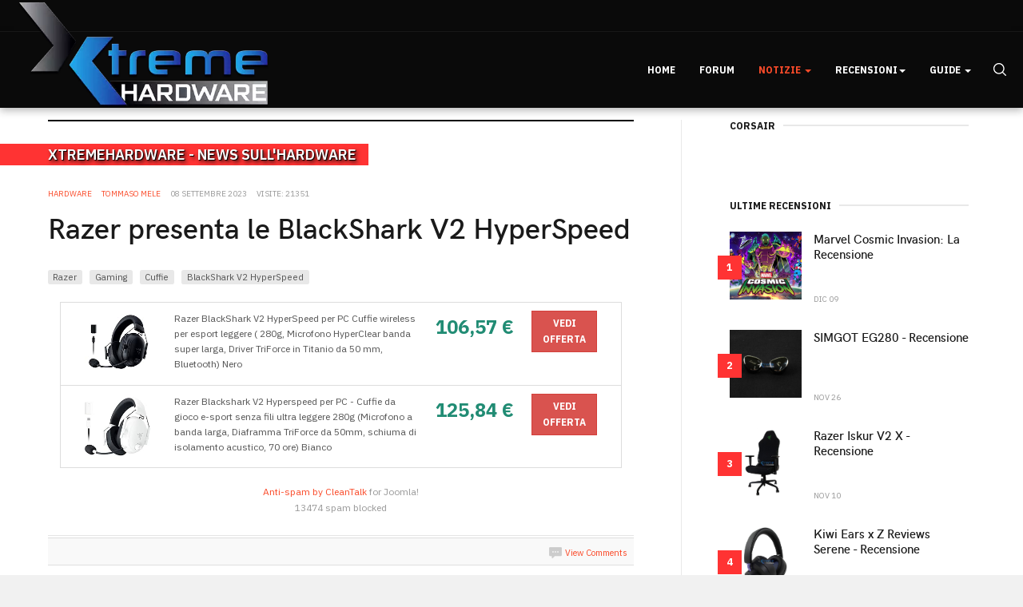

--- FILE ---
content_type: text/html; charset=utf-8
request_url: https://overclockcontest.xtremehardware.com/news/hardware/14649-razer-presenta-le-blackshark-v2-hyperspeed
body_size: 13662
content:

<!DOCTYPE html>
<html lang="it-it" dir="ltr"
  class='com_content view-article layout-blog itemid-100162 j52 j40 mm-hover'>
<head>
<style>
body {
  background-color: #f1f2f6 !important;
}
#awesomplete_list_1 {
margin-left: -150px;
margin-top: 17px;
}
#mod-finder-searchword149 {
  color: white;
}
a.item-image-xw-custom {
  border: 0 !important;
}
div.intro-image-wrap {
 min-height: 90px;
margin-bottom: 3px;
}
</style>

<!-- ShareThis tag -->
<script type="33988eb48ae5d5123c7760e6-text/javascript" src='https://platform-api.sharethis.com/js/sharethis.js#property=5efc9956b9ff830012f94702&product=inline-share-buttons&cms=sop' async='async'></script>
<!-- END ShareThis tag -->

<!-- onesignal tag -->
<script src="https://cdn.onesignal.com/sdks/OneSignalSDK.js" async="" type="33988eb48ae5d5123c7760e6-text/javascript"></script>
<script type="33988eb48ae5d5123c7760e6-text/javascript">
  window.OneSignal = window.OneSignal || [];
  OneSignal.push(function() {
    OneSignal.init({
      appId: "d8371eea-74fb-4331-9ca6-d8e2d0e27ad8",
    });
  });
</script>


<!-- END onesignal tag -->
  <meta charset="utf-8">
	<meta name="author" content="Tommaso Mele">
	<meta name="robots" content="max-snippet:-1, max-image-preview:large, max-video-preview:-1">
	<meta name="description" content="La nuova risorsa italiana di articoli, recensioni e news aggiornate su hardware e overclock! Iscrivendoti al Forum riceverai supporto nella configurazione del t">
	<meta name="generator" content="Joomla! - Open Source Content Management">
	<title>Razer presenta le BlackShark V2 HyperSpeed</title>
	<link href="/templates/ja_good/favicon.ico" rel="icon" type="image/vnd.microsoft.icon">
<link href="/t3-assets/css/css-b1b35-35486.css" rel="stylesheet" media="all">
	<link href="/t3-assets/css/css-67cae-79987.css" rel="stylesheet" media="all">
	<link href="/t3-assets/css/css-a877b-35486.css" rel="stylesheet" media="all">
	<link href="/t3-assets/css/css-db9ee-80700.css" rel="stylesheet" media="all">
	<link href="/plugins/content/jw_disqus/jw_disqus/tmpl/css/template.css?v=3.7.0" rel="stylesheet">
<script type="application/json" class="joomla-script-options new">{"system.paths":{"root":"","rootFull":"https://overclockcontest.xtremehardware.com/","base":"","baseFull":"https://overclockcontest.xtremehardware.com/"},"csrf.token":"8fdd6c97aba46e8e3a55243d7b731e94"}</script>
	<script src="/media/system/js/core.min.js?2cb912" type="33988eb48ae5d5123c7760e6-text/javascript"></script>
	<script src="/media/vendor/bootstrap/js/popover.min.js?5.3.3" type="33988eb48ae5d5123c7760e6-module"></script>
	<script src="/media/vendor/jquery/js/jquery.min.js?3.7.1" type="33988eb48ae5d5123c7760e6-text/javascript"></script>
	<script src="/media/legacy/js/jquery-noconflict.min.js?504da4" type="33988eb48ae5d5123c7760e6-text/javascript"></script>
	<script src="/plugins/system/jcemediabox/js/jcemediabox.min.js?5fd08c89b5f5fb4807fcec58ae247364" type="33988eb48ae5d5123c7760e6-text/javascript"></script>
	<script src="/t3-assets/js/js-f7a33-80702.js" type="33988eb48ae5d5123c7760e6-text/javascript"></script>
	<script src="/plugins/system/cleantalkantispam/js/ct-functions.js?1769041698" type="33988eb48ae5d5123c7760e6-text/javascript"></script>
	<script src="https://moderate.cleantalk.org/ct-bot-detector-wrapper.js" type="33988eb48ae5d5123c7760e6-text/javascript"></script>
	<script type="application/ld+json">{"@context":"https://schema.org","@graph":[{"@type":"Organization","@id":"https://overclockcontest.xtremehardware.com/#/schema/Organization/base","name":"XtremeHardware.com","url":"https://overclockcontest.xtremehardware.com/"},{"@type":"WebSite","@id":"https://overclockcontest.xtremehardware.com/#/schema/WebSite/base","url":"https://overclockcontest.xtremehardware.com/","name":"XtremeHardware.com","publisher":{"@id":"https://overclockcontest.xtremehardware.com/#/schema/Organization/base"}},{"@type":"WebPage","@id":"https://overclockcontest.xtremehardware.com/#/schema/WebPage/base","url":"https://overclockcontest.xtremehardware.com/news/hardware/14649-razer-presenta-le-blackshark-v2-hyperspeed","name":"Razer presenta le BlackShark V2 HyperSpeed","description":"La nuova risorsa italiana di articoli, recensioni e news aggiornate su hardware e overclock! Iscrivendoti al Forum riceverai supporto nella configurazione del t","isPartOf":{"@id":"https://overclockcontest.xtremehardware.com/#/schema/WebSite/base"},"about":{"@id":"https://overclockcontest.xtremehardware.com/#/schema/Organization/base"},"inLanguage":"it-IT"},{"@type":"Article","@id":"https://overclockcontest.xtremehardware.com/#/schema/com_content/article/14649","name":"Razer presenta le BlackShark V2 HyperSpeed","headline":"Razer presenta le BlackShark V2 HyperSpeed","inLanguage":"it-IT","author":{"@type":"Person","name":"Tommaso Mele"},"articleSection":"Hardware","dateCreated":"2023-09-08T07:33:40+00:00","interactionStatistic":{"@type":"InteractionCounter","userInteractionCount":21351},"isPartOf":{"@id":"https://overclockcontest.xtremehardware.com/#/schema/WebPage/base"}}]}</script>
	<script type="33988eb48ae5d5123c7760e6-text/javascript">jQuery(document).ready(function(){WfMediabox.init({"base":"\/","theme":"standard","width":"","height":"","lightbox":0,"shadowbox":0,"icons":0,"overlay":1,"overlay_opacity":0.8,"overlay_color":"#000000","transition_speed":300,"close":2,"scrolling":"fixed","labels":{"close":"Close","next":"Next","previous":"Previous","cancel":"Cancel","numbers":"{{numbers}}","numbers_count":"{{current}} of {{total}}","download":"Download"},"swipe":true});});</script>
	<script type="33988eb48ae5d5123c7760e6-text/javascript">
				const ctPublicData = {
					typeOfCookie: "simple_cookies"
				}
			</script>
	<script type="33988eb48ae5d5123c7760e6-text/javascript">var ct_setcookie = 1;</script>
	<script type="33988eb48ae5d5123c7760e6-text/javascript">ctSetCookie("ct_checkjs", "2070287672", "0");</script>
	<!-- Start: Dati strutturati di Google  -->
			 <script type="application/ld+json" data-type="gsd"> { "@context": "https://schema.org", "@type": "BreadcrumbList", "itemListElement": [ { "@type": "ListItem", "position": 1, "name": "Home", "item": "https://overclockcontest.xtremehardware.com/" }, { "@type": "ListItem", "position": 2, "name": "Notizie", "item": "https://overclockcontest.xtremehardware.com/news" }, { "@type": "ListItem", "position": 3, "name": "Hardware", "item": "https://overclockcontest.xtremehardware.com/news/hardware" }, { "@type": "ListItem", "position": 4, "name": "Razer presenta le BlackShark V2 HyperSpeed", "item": "https://overclockcontest.xtremehardware.com/news/hardware/14649-razer-presenta-le-blackshark-v2-hyperspeed" } ] } </script> <script type="application/ld+json" data-type="gsd"> { "@context": "https://schema.org", "@type": "Article", "mainEntityOfPage": { "@type": "WebPage", "@id": "https://overclockcontest.xtremehardware.com/news/hardware/14649-razer-presenta-le-blackshark-v2-hyperspeed" }, "headline": "Razer presenta le BlackShark V2 HyperSpeed", "description": "La nuova risorsa italiana di articoli, recensioni e news aggiornate su hardware e overclock! Iscrivendoti al Forum riceverai supporto nella configurazione del t", "image": { "@type": "ImageObject", "url": "https://overclockcontest.xtremehardware.com/images/stories/Razer/news/razer-blackshark-v2-hyperspeed_555db.webp" }, "publisher": { "@type": "Organization", "name": "XtremeHardware.com", "logo": { "@type": "ImageObject", "url": "https://overclockcontest.xtremehardware.com/images/stories/logo-gnews.png" } }, "author": { "@type": "Person", "name": "Tommaso Mele", "url": "https://overclockcontest.xtremehardware.com/news/hardware/14649-razer-presenta-le-blackshark-v2-hyperspeed" }, "datePublished": "2023-09-08T09:33:30+02:00", "dateCreated": "2023-09-08T09:33:40+02:00", "dateModified": "2023-09-08T09:35:34+02:00" } </script>
			<!-- End: Dati strutturati di Google  -->

  
<!-- META FOR IOS & HANDHELD -->
	<meta name="viewport" content="width=device-width, initial-scale=1.0, maximum-scale=1.0, user-scalable=no"/>
	<style type="text/stylesheet">
		@-webkit-viewport   { width: device-width; }
		@-moz-viewport      { width: device-width; }
		@-ms-viewport       { width: device-width; }
		@-o-viewport        { width: device-width; }
		@viewport           { width: device-width; }
	</style>
	<script type="33988eb48ae5d5123c7760e6-text/javascript">
		//<![CDATA[
		if (navigator.userAgent.match(/IEMobile\/10\.0/)) {
			var msViewportStyle = document.createElement("style");
			msViewportStyle.appendChild(
				document.createTextNode("@-ms-viewport{width:auto!important}")
			);
			document.getElementsByTagName("head")[0].appendChild(msViewportStyle);
		}
		//]]>
	</script>
<meta name="HandheldFriendly" content="true"/>
<meta name="apple-mobile-web-app-capable" content="YES"/>
<!-- //META FOR IOS & HANDHELD -->




<!-- Le HTML5 shim and media query for IE8 support -->
<!--[if lt IE 9]>
<script src="//cdnjs.cloudflare.com/ajax/libs/html5shiv/3.7.3/html5shiv.min.js"></script>
<script type="text/javascript" src="/plugins/system/t3/base-bs3/js/respond.min.js"></script>
<![endif]-->

<!-- You can add Google Analytics here or use T3 Injection feature -->
<!-- Google Tag Manager -->
<script type="33988eb48ae5d5123c7760e6-text/javascript">(function(w,d,s,l,i){w[l]=w[l]||[];w[l].push({'gtm.start':
new Date().getTime(),event:'gtm.js'});var f=d.getElementsByTagName(s)[0],
j=d.createElement(s),dl=l!='dataLayer'?'&l='+l:'';j.async=true;j.src=
'https://www.googletagmanager.com/gtm.js?id='+i+dl;f.parentNode.insertBefore(j,f);
})(window,document,'script','dataLayer','GTM-KB7NWTD');</script>
<!-- End Google Tag Manager -->



<!-- Facebook Pixel Code -->
<script type="33988eb48ae5d5123c7760e6-text/javascript">
  !function(f,b,e,v,n,t,s)
  {if(f.fbq)return;n=f.fbq=function(){n.callMethod?
  n.callMethod.apply(n,arguments):n.queue.push(arguments)};
  if(!f._fbq)f._fbq=n;n.push=n;n.loaded=!0;n.version='2.0';
  n.queue=[];t=b.createElement(e);t.async=!0;
  t.src=v;s=b.getElementsByTagName(e)[0];
  s.parentNode.insertBefore(t,s)}(window, document,'script',
  'https://connect.facebook.net/en_US/fbevents.js');
  fbq('init', '2949887751744606');
  fbq('track', 'PageView');
</script>
<noscript><img height="1" width="1" style="display:none"
  src="https://www.facebook.com/tr?id=2949887751744606&ev=PageView&noscript=1"
/></noscript>
<!-- End Facebook Pixel Code -->
</head>

<body>
<!-- Google Tag Manager (noscript) -->
<noscript><iframe src="https://www.googletagmanager.com/ns.html?id=GTM-KB7NWTD"
height="0" width="0" style="display:none;visibility:hidden"></iframe></noscript>
<!-- End Google Tag Manager (noscript) -->
  <div class="t3-wrapper">
    <!-- Need this wrapper for off-canvas menu. Remove if you don't use of-canvas -->

    
<!-- TOPBAR -->
<div class="t3-topbar clearfix">
  <div class="container">
    
        <div class="topbar-right pull-right ">
      <!-- BEGIN: Custom advanced (www.pluginaria.com) --><div class="sharethis-inline-follow-buttons"></div><!-- END: Custom advanced (www.pluginaria.com) -->
      
    </div>
      </div>
</div>
<!-- TOPBAR -->


    
<!-- HEADER -->
<header id="t3-header" class="t3-header">
	<div class="container">
		<div class="row">

			<!-- LOGO -->
			<div class="col-xs-12 col-sm-12 logo">
				<div class="logo-image">
					<a href="https://overclockcontest.xtremehardware.com/" title="Xtremehardware">
													<img class="logo-img" src="/images/XHW-Logo_3D.png" alt="Xtremehardware" />
																		<span>Xtremehardware</span>
					</a>
					<small class="site-slogan">La nuova risorsa italiana di hardware e overclock</small>
				</div>
			</div>
			<!-- //LOGO -->

			<div class="col-xs-12 col-sm-10 text-right">
				<!-- MAIN NAVIGATION -->
				<nav id="t3-mainnav" class="wrap navbar navbar-default t3-mainnav">
					<div class="container-inner">
						<div class="t3-navbar navbar-collapse collapse">
              <div  class="t3-megamenu"  data-responsive="true">
<ul itemscope itemtype="http://www.schema.org/SiteNavigationElement" class="nav navbar-nav level0">
<li itemprop='name'  data-id="100159" data-level="1">
<a itemprop='url' class=""  href="/"   data-target="#">Home </a>

</li>
<li itemprop='name'  data-id="100160" data-level="1">
<a itemprop='url' class=""  href="http://www.xtremehardware.com/forum/" target="_blank"   data-target="#">Forum</a>

</li>
<li itemprop='name' class="active dropdown mega" data-id="100161" data-level="1">
<a itemprop='url' class=" dropdown-toggle"  href="/news"   data-target="#" data-toggle="dropdown">Notizie <em class="caret"></em></a>

<div class="nav-child dropdown-menu mega-dropdown-menu"  ><div class="mega-dropdown-inner">
<div class="row">
<div class="col-xs-12 mega-col-nav" data-width="12"><div class="mega-inner">
<ul itemscope itemtype="http://www.schema.org/SiteNavigationElement" class="mega-nav level1">
<li itemprop='name' class="current active" data-id="100162" data-level="2">
<a itemprop='url' class=""  href="/news/hardware"   data-target="#">Hardware </a>

</li>
<li itemprop='name'  data-id="100163" data-level="2">
<a itemprop='url' class=""  href="/news/software"   data-target="#">Software </a>

</li>
<li itemprop='name'  data-id="100164" data-level="2">
<a itemprop='url' class=""  href="/news/mobile"   data-target="#">Mobile </a>

</li>
<li itemprop='name'  data-id="100165" data-level="2">
<a itemprop='url' class=""  href="/news/videogames"   data-target="#">Videogames </a>

</li>
<li itemprop='name'  data-id="100168" data-level="2">
<a itemprop='url' class=""  href="/news/foto-e-video"   data-target="#">Foto e Video </a>

</li>
<li itemprop='name'  data-id="100167" data-level="2">
<a itemprop='url' class=""  href="/news/varie"   data-target="#">Varie </a>

</li>
<li itemprop='name'  data-id="100166" data-level="2">
<a itemprop='url' class=""  href="/news/archivio?catid[0]=83"   data-target="#">Archivio </a>

</li>
</ul>
</div></div>
</div>
</div></div>
</li>
<li itemprop='name' class="dropdown mega" data-id="100870" data-level="1">
<a itemprop='url' class=" dropdown-toggle"  href="#"   data-target="#" data-toggle="dropdown">Recensioni<em class="caret"></em></a>

<div class="nav-child dropdown-menu mega-dropdown-menu"  style="width: 840px"  data-width="840"><div class="mega-dropdown-inner">
<div class="row">
<div class="col-xs-3 mega-col-nav" data-width="3"><div class="mega-inner">
<ul itemscope itemtype="http://www.schema.org/SiteNavigationElement" class="mega-nav level1">
<li itemprop='name' class="mega mega-group" data-id="100170" data-level="2" data-group="1">
<a itemprop='url' class=" dropdown-header mega-group-title"  href="/recensioni/hardware"   data-target="#">Hardware </a>

<div class="nav-child mega-group-ct"  ><div class="mega-dropdown-inner">
<div class="row">
<div class="col-xs-12 mega-col-nav" data-width="12"><div class="mega-inner">
<ul itemscope itemtype="http://www.schema.org/SiteNavigationElement" class="mega-nav level2">
<li itemprop='name'  data-id="100172" data-level="3">
<a itemprop='url' class=""  href="/recensioni/hardware/alimentatori"   data-target="#">Alimentatori </a>

</li>
<li itemprop='name'  data-id="100173" data-level="3">
<a itemprop='url' class=""  href="/recensioni/hardware/case-e-modding"   data-target="#">Case e Modding </a>

</li>
<li itemprop='name'  data-id="100182" data-level="3">
<a itemprop='url' class=""  href="/recensioni/hardware/desktop"   data-target="#">Desktop </a>

</li>
<li itemprop='name'  data-id="100174" data-level="3">
<a itemprop='url' class=""  href="/recensioni/hardware/memorie"   data-target="#">Memorie </a>

</li>
<li itemprop='name'  data-id="100175" data-level="3">
<a itemprop='url' class=""  href="/recensioni/hardware/multimedia3"   data-target="#">Multimedia </a>

</li>
<li itemprop='name'  data-id="100177" data-level="3">
<a itemprop='url' class=""  href="/recensioni/hardware/periferiche"   data-target="#">Periferiche </a>

</li>
<li itemprop='name'  data-id="100178" data-level="3">
<a itemprop='url' class=""  href="/recensioni/hardware/processori"   data-target="#">Processori </a>

</li>
<li itemprop='name'  data-id="100179" data-level="3">
<a itemprop='url' class=""  href="/recensioni/hardware/schede-madri"   data-target="#">Schede Madri </a>

</li>
<li itemprop='name'  data-id="100180" data-level="3">
<a itemprop='url' class=""  href="/recensioni/hardware/schede-video"   data-target="#">Schede Video </a>

</li>
</ul>
</div></div>
</div>
</div></div>
</li>
</ul>
</div></div>
<div class="col-xs-3 mega-col-nav" data-width="3"><div class="mega-inner">
<ul itemscope itemtype="http://www.schema.org/SiteNavigationElement" class="mega-nav level1">
<li itemprop='name' class="mega mega-group" data-id="100519" data-level="2" data-group="1">
<a itemprop='url' class=" dropdown-header mega-group-title"  href="/recensioni/networking"   data-target="#">Networking </a>

<div class="nav-child mega-group-ct"  ><div class="mega-dropdown-inner">
<div class="row">
<div class="col-xs-12 mega-col-nav" data-width="12"><div class="mega-inner">
<ul itemscope itemtype="http://www.schema.org/SiteNavigationElement" class="mega-nav level2">
<li itemprop='name'  data-id="100520" data-level="3">
<a itemprop='url' class=""  href="/recensioni/networking/router"   data-target="#">Router </a>

</li>
<li itemprop='name'  data-id="100521" data-level="3">
<a itemprop='url' class=""  href="/recensioni/networking/nas-hdd-di-rete"   data-target="#">NAS - HDD Di Rete </a>

</li>
<li itemprop='name'  data-id="100522" data-level="3">
<a itemprop='url' class=""  href="/recensioni/networking/accessori1"   data-target="#">Accessori </a>

</li>
</ul>
</div></div>
</div>
</div></div>
</li>
</ul>
</div></div>
<div class="col-xs-3 mega-col-nav" data-width="3"><div class="mega-inner">
<ul itemscope itemtype="http://www.schema.org/SiteNavigationElement" class="mega-nav level1">
<li itemprop='name' class="mega mega-group" data-id="100523" data-level="2" data-group="1">
<a itemprop='url' class=" dropdown-header mega-group-title"  href="/recensioni/storage"   data-target="#">Storage </a>

<div class="nav-child mega-group-ct"  ><div class="mega-dropdown-inner">
<div class="row">
<div class="col-xs-12 mega-col-nav" data-width="12"><div class="mega-inner">
<ul itemscope itemtype="http://www.schema.org/SiteNavigationElement" class="mega-nav level2">
<li itemprop='name'  data-id="100524" data-level="3">
<a itemprop='url' class=""  href="/recensioni/storage/hard-disk"   data-target="#">Hard Disk </a>

</li>
<li itemprop='name'  data-id="100525" data-level="3">
<a itemprop='url' class=""  href="/recensioni/storage/ssd-solid-state-disk"   data-target="#">SSD - Solid State Disk </a>

</li>
<li itemprop='name'  data-id="100526" data-level="3">
<a itemprop='url' class=""  href="/recensioni/storage/penne-usb"   data-target="#">Penne USB </a>

</li>
<li itemprop='name'  data-id="100527" data-level="3">
<a itemprop='url' class=""  href="/recensioni/storage/docking-e-storage-esterno"   data-target="#">Docking e Storage Esterno </a>

</li>
</ul>
</div></div>
</div>
</div></div>
</li>
</ul>
</div></div>
<div class="col-xs-3 mega-col-nav" data-width="3"><div class="mega-inner">
<ul itemscope itemtype="http://www.schema.org/SiteNavigationElement" class="mega-nav level1">
<li itemprop='name' class="mega mega-group" data-id="100183" data-level="2" data-group="1">
<a itemprop='url' class=" dropdown-header mega-group-title"  href="/recensioni/cooling"   data-target="#">Cooling </a>

<div class="nav-child mega-group-ct"  ><div class="mega-dropdown-inner">
<div class="row">
<div class="col-xs-12 mega-col-nav" data-width="12"><div class="mega-inner">
<ul itemscope itemtype="http://www.schema.org/SiteNavigationElement" class="mega-nav level2">
<li itemprop='name'  data-id="100184" data-level="3">
<a itemprop='url' class=""  href="/recensioni/cooling/air"   data-target="#">Air </a>

</li>
<li itemprop='name'  data-id="100185" data-level="3">
<a itemprop='url' class=""  href="/recensioni/cooling/liquid"   data-target="#">Liquid </a>

</li>
<li itemprop='name'  data-id="100186" data-level="3">
<a itemprop='url' class=""  href="/recensioni/cooling/extreme"   data-target="#">eXtreme </a>

</li>
</ul>
</div></div>
</div>
</div></div>
</li>
</ul>
</div></div>
</div>
<div class="row">
<div class="col-xs-3 mega-col-nav" data-width="3"><div class="mega-inner">
<ul itemscope itemtype="http://www.schema.org/SiteNavigationElement" class="mega-nav level1">
<li itemprop='name' class="mega mega-group" data-id="100512" data-level="2" data-group="1">
<a itemprop='url' class=" dropdown-header mega-group-title"  href="/recensioni/gaming"   data-target="#">Gaming </a>

<div class="nav-child mega-group-ct"  ><div class="mega-dropdown-inner">
<div class="row">
<div class="col-xs-12 mega-col-nav" data-width="12"><div class="mega-inner">
<ul itemscope itemtype="http://www.schema.org/SiteNavigationElement" class="mega-nav level2">
<li itemprop='name'  data-id="100513" data-level="3">
<a itemprop='url' class=""  href="/recensioni/gaming/mouse-e-mousepad"   data-target="#">Mouse e MousePad </a>

</li>
<li itemprop='name'  data-id="100514" data-level="3">
<a itemprop='url' class=""  href="/recensioni/gaming/tastiere"   data-target="#">Tastiere </a>

</li>
<li itemprop='name'  data-id="100515" data-level="3">
<a itemprop='url' class=""  href="/recensioni/gaming/headset"   data-target="#">HeadSet </a>

</li>
<li itemprop='name'  data-id="100171" data-level="3">
<a itemprop='url' class=""  href="/recensioni/gaming/giochi"   data-target="#">Giochi </a>

</li>
</ul>
</div></div>
</div>
</div></div>
</li>
</ul>
</div></div>
<div class="col-xs-3 mega-col-nav" data-width="3"><div class="mega-inner">
<ul itemscope itemtype="http://www.schema.org/SiteNavigationElement" class="mega-nav level1">
<li itemprop='name' class="mega mega-group" data-id="100187" data-level="2" data-group="1">
<a itemprop='url' class=" dropdown-header mega-group-title"  href="/recensioni/mobile-review"   data-target="#">Mobile </a>

<div class="nav-child mega-group-ct"  ><div class="mega-dropdown-inner">
<div class="row">
<div class="col-xs-12 mega-col-nav" data-width="12"><div class="mega-inner">
<ul itemscope itemtype="http://www.schema.org/SiteNavigationElement" class="mega-nav level2">
<li itemprop='name'  data-id="100188" data-level="3">
<a itemprop='url' class=""  href="/recensioni/mobile-review/telefonia"   data-target="#">Telefonia </a>

</li>
<li itemprop='name'  data-id="100529" data-level="3">
<a itemprop='url' class=""  href="/recensioni/mobile-review/tablet"   data-target="#">Tablet </a>

</li>
<li itemprop='name'  data-id="100530" data-level="3">
<a itemprop='url' class=""  href="/recensioni/mobile-review/accessori"   data-target="#">Accessori </a>

</li>
<li itemprop='name'  data-id="100176" data-level="3">
<a itemprop='url' class=""  href="/recensioni/mobile-review/notebook"   data-target="#">Notebook </a>

</li>
</ul>
</div></div>
</div>
</div></div>
</li>
</ul>
</div></div>
<div class="col-xs-3 mega-col-nav" data-width="3"><div class="mega-inner">
<ul itemscope itemtype="http://www.schema.org/SiteNavigationElement" class="mega-nav level1">
<li itemprop='name' class="mega mega-group" data-id="100190" data-level="2" data-group="1">
<a itemprop='url' class=" dropdown-header mega-group-title"  href="/recensioni/fotografia"   data-target="#">Fotografia </a>

<div class="nav-child mega-group-ct"  ><div class="mega-dropdown-inner">
<div class="row">
<div class="col-xs-12 mega-col-nav" data-width="12"><div class="mega-inner">
<ul itemscope itemtype="http://www.schema.org/SiteNavigationElement" class="mega-nav level2">
<li itemprop='name'  data-id="100191" data-level="3">
<a itemprop='url' class=""  href="/recensioni/fotografia/recensioni2"   data-target="#">Recensioni </a>

</li>
</ul>
</div></div>
</div>
</div></div>
</li>
</ul>
</div></div>
<div class="col-xs-3 mega-col-nav" data-width="3"><div class="mega-inner">
<ul itemscope itemtype="http://www.schema.org/SiteNavigationElement" class="mega-nav level1">
<li itemprop='name' class="mega mega-group" data-id="100614" data-level="2" data-group="1">
<a itemprop='url' class=" dropdown-header mega-group-title"  href="/recensioni/eng-articles"   data-target="#">English Articles </a>

<div class="nav-child mega-group-ct"  ><div class="mega-dropdown-inner">
<div class="row">
<div class="col-xs-12 mega-col-nav" data-width="12"><div class="mega-inner">
</div></div>
</div>
</div></div>
</li>
</ul>
</div></div>
</div>
</div></div>
</li>
<li itemprop='name' class="dropdown mega" data-id="100192" data-level="1">
<a itemprop='url' class=" dropdown-toggle"  href="/tutorial-e-guide"   data-target="#" data-toggle="dropdown">Guide <em class="caret"></em></a>

<div class="nav-child dropdown-menu mega-dropdown-menu"  ><div class="mega-dropdown-inner">
<div class="row">
<div class="col-xs-12 mega-col-nav" data-width="12"><div class="mega-inner">
<ul itemscope itemtype="http://www.schema.org/SiteNavigationElement" class="mega-nav level1">
<li itemprop='name'  data-id="100724" data-level="2">
<a itemprop='url' class=""  href="/tutorial-e-guide/angolo-del-maker"   data-target="#">Angolo del Maker </a>

</li>
<li itemprop='name'  data-id="100195" data-level="2">
<a itemprop='url' class=""  href="/tutorial-e-guide/guide-su-windows"   data-target="#">Guide su Windows </a>

</li>
<li itemprop='name'  data-id="100193" data-level="2">
<a itemprop='url' class=""  href="/tutorial-e-guide/guide-sullhardware"   data-target="#">Guide sull'Hardware </a>

</li>
<li itemprop='name'  data-id="100194" data-level="2">
<a itemprop='url' class=""  href="/tutorial-e-guide/linux-e-opensource"   data-target="#">Guide su Linux </a>

</li>
</ul>
</div></div>
</div>
</div></div>
</li>
</ul>
</div>
              
						</div>

						<div class="navbar-right-wrap">
												    <div class="nav-search pull-right ">
					      <div class="search">
	<form action="/news/hardware/14782-avm-annuncia-la-disponibilita-sul-mercato-italiano-del-fritz-box-5690-pro-edition-international" method="post" class="form-inline form-search">
		<label for="mod-search-searchword" class="element-invisible">Cerca...</label> <input name="searchword" id="mod-search-searchword" aria-label="search" maxlength="200"  class="form-control search-query" type="search" placeholder="Cerca..." />		<input type="hidden" name="task" value="search" />
		<input type="hidden" name="option" value="com_search" />
		<input type="hidden" name="Itemid" value="100162" />
	</form>
</div>

					    </div>
					    
							<!-- Brand and toggle get grouped for better mobile display -->
							<div class="navbar-header">
							
								
																	
<button class="btn btn-primary off-canvas-toggle hidden-desktop " type="button" data-pos="right" data-nav="#t3-off-canvas" data-effect="off-canvas-effect-7">
  <span class="bar-first"><span class="hidden">bar</span></span>
  <span class="bar-mid"><span class="hidden">bar</span></span>
  <span class="bar-last"><span class="hidden">bar</span></span>
</button>

<!-- OFF-CANVAS SIDEBAR -->
<div id="t3-off-canvas" class="t3-off-canvas ">

  <div class="t3-off-canvas-header">
    <h2 class="t3-off-canvas-header-title">Sidebar</h2>
    <button type="button" class="close" data-dismiss="modal" aria-hidden="true">&times;</button>
  </div>

  <div class="t3-off-canvas-body">
    <div class="t3-module module " id="Mod145"><div class="module-inner"><div class="module-ct"><ul class="nav menu mod-list" >
  <li class="item-100159 default"><a href="/" >Home</a></li><li class="item-100160"><a href="http://www.xtremehardware.com/forum/" target="_blank" rel="noopener noreferrer">Forum</a></li><li class="item-100161 active deeper parent"><a href="/news" >Notizie</a><ul class="nav-child unstyled small"><li class="item-100162 current active"><a href="/news/hardware" >Hardware</a></li><li class="item-100163"><a href="/news/software" >Software</a></li><li class="item-100164"><a href="/news/mobile" >Mobile</a></li><li class="item-100165"><a href="/news/videogames" >Videogames</a></li><li class="item-100168"><a href="/news/foto-e-video" >Foto e Video</a></li><li class="item-100167"><a href="/news/varie" >Varie</a></li><li class="item-100166"><a href="/news/archivio?catid[0]=83" >Archivio</a></li></ul></li><li class="item-100870 deeper parent"><a href="#" >Recensioni</a><ul class="nav-child unstyled small"><li class="item-100170 deeper parent"><a href="/recensioni/hardware" >Hardware</a><ul class="nav-child unstyled small"><li class="item-100172"><a href="/recensioni/hardware/alimentatori" >Alimentatori</a></li><li class="item-100173"><a href="/recensioni/hardware/case-e-modding" >Case e Modding</a></li><li class="item-100182"><a href="/recensioni/hardware/desktop" >Desktop</a></li><li class="item-100174"><a href="/recensioni/hardware/memorie" >Memorie</a></li><li class="item-100175"><a href="/recensioni/hardware/multimedia3" >Multimedia</a></li><li class="item-100177"><a href="/recensioni/hardware/periferiche" >Periferiche</a></li><li class="item-100178"><a href="/recensioni/hardware/processori" >Processori</a></li><li class="item-100179"><a href="/recensioni/hardware/schede-madri" >Schede Madri</a></li><li class="item-100180"><a href="/recensioni/hardware/schede-video" >Schede Video</a></li></ul></li><li class="item-100519 deeper parent"><a href="/recensioni/networking" >Networking</a><ul class="nav-child unstyled small"><li class="item-100520"><a href="/recensioni/networking/router" >Router</a></li><li class="item-100521"><a href="/recensioni/networking/nas-hdd-di-rete" >NAS - HDD Di Rete</a></li><li class="item-100522"><a href="/recensioni/networking/accessori1" >Accessori</a></li></ul></li><li class="item-100523 deeper parent"><a href="/recensioni/storage" >Storage</a><ul class="nav-child unstyled small"><li class="item-100524"><a href="/recensioni/storage/hard-disk" >Hard Disk</a></li><li class="item-100525"><a href="/recensioni/storage/ssd-solid-state-disk" >SSD - Solid State Disk</a></li><li class="item-100526"><a href="/recensioni/storage/penne-usb" >Penne USB</a></li><li class="item-100527"><a href="/recensioni/storage/docking-e-storage-esterno" >Docking e Storage Esterno</a></li></ul></li><li class="item-100183 deeper parent"><a href="/recensioni/cooling" >Cooling</a><ul class="nav-child unstyled small"><li class="item-100184"><a href="/recensioni/cooling/air" >Air</a></li><li class="item-100185"><a href="/recensioni/cooling/liquid" >Liquid</a></li><li class="item-100186"><a href="/recensioni/cooling/extreme" >eXtreme</a></li></ul></li><li class="item-100512 deeper parent"><a href="/recensioni/gaming" >Gaming</a><ul class="nav-child unstyled small"><li class="item-100513"><a href="/recensioni/gaming/mouse-e-mousepad" >Mouse e MousePad</a></li><li class="item-100514"><a href="/recensioni/gaming/tastiere" >Tastiere</a></li><li class="item-100515"><a href="/recensioni/gaming/headset" >HeadSet</a></li><li class="item-100171"><a href="/recensioni/gaming/giochi" >Giochi</a></li></ul></li><li class="item-100187 deeper parent"><a href="/recensioni/mobile-review" >Mobile</a><ul class="nav-child unstyled small"><li class="item-100188"><a href="/recensioni/mobile-review/telefonia" >Telefonia</a></li><li class="item-100529"><a href="/recensioni/mobile-review/tablet" >Tablet</a></li><li class="item-100530"><a href="/recensioni/mobile-review/accessori" >Accessori</a></li><li class="item-100176"><a href="/recensioni/mobile-review/notebook" >Notebook</a></li></ul></li><li class="item-100190 deeper parent"><a href="/recensioni/fotografia" >Fotografia</a><ul class="nav-child unstyled small"><li class="item-100191"><a href="/recensioni/fotografia/recensioni2" >Recensioni</a></li></ul></li><li class="item-100614"><a href="/recensioni/eng-articles" >English Articles</a></li></ul></li><li class="item-100192 deeper parent"><a href="/tutorial-e-guide" >Guide</a><ul class="nav-child unstyled small"><li class="item-100724"><a href="/tutorial-e-guide/angolo-del-maker" >Angolo del Maker</a></li><li class="item-100195"><a href="/tutorial-e-guide/guide-su-windows" >Guide su Windows</a></li><li class="item-100193"><a href="/tutorial-e-guide/guide-sullhardware" >Guide sull'Hardware</a></li><li class="item-100194"><a href="/tutorial-e-guide/linux-e-opensource" >Guide su Linux</a></li></ul></li></ul></div></div></div>
  </div>

</div>
<!-- //OFF-CANVAS SIDEBAR -->

								
							</div>

													</div>
					</div>
				</nav>
				<!-- //MAIN NAVIGATION -->
			</div>

		</div>
	</div>
</header>
<!-- //HEADER -->




    
<!-- SLIDESHOW -->
<!-- SLIDESHOW -->


    <!-- MAST BOTTOM -->
<!-- MAST BOTTOM -->

    


    
<!-- SECTION TOP -->
<!-- SECTION TOP -->


    
<!-- SECTION TOP -->
<!-- SECTION TOP -->


    
<div id="t3-mainbody" class="container container-large t3-mainbody">
  <div class="row row-flex row-large">

    <!-- MAIN CONTENT -->
    <div id="t3-content" class="t3-content col-xs-12 col-sm-8 col-md-8">
      
<!-- Page header -->
<div class="page-header xh-header-page">
	<h1> <span>XtremeHardware - News sull&#039;Hardware</span> </h1>
</div>
<!-- // Page header -->

<div class="item-page" >
	
	<!-- Article -->
	<article >
	  <meta itemscope itemprop="mainEntityOfPage"  itemType="https://schema.org/WebPage" itemid="https://google.com/article"/>
		

		  	
		<!-- Aside -->
				<aside class="article-aside clearfix">
			
							<dl class="article-info  muted">
		<dt class="article-info-term">
						Dettagli		</dt>


		
			
										<dd class="category-name hasTooltip" title="Categoria: ">
				<i class="fa fa-folder-open"></i>
									<a href="/news/hardware" ><span itemprop="genre">Hardware</span></a>							</dd>			
		
									
<dd class="createdby hasTooltip"  title="Scritto da ">
	<i class="fa fa-user"></i>
			<span ><a href="/contatti1/press-info/22-tommaso-mele" >Tommaso Mele</a></span>
	  <span style="display: none;" itemprop="publisher" itemscope itemtype="https://schema.org/Organization">
  <span itemprop="logo" itemscope itemtype="https://schema.org/ImageObject">
    <img src="https://overclockcontest.xtremehardware.com//templates/ja_good/images/logo.png" alt="logo"  />
    <meta itemprop="width" content="auto" />
    <meta itemprop="height" content="auto" />
  </span>
  <meta  content="Tommaso Mele"/>
  </span>
</dd>
			
										<dd class="published hasTooltip" title="Pubblicato: ">
				<i class="fa fa-calendar"></i>
				<time datetime="2023-09-08T09:33:30+02:00" >
					08 Settembre 2023          <meta   content="2023-09-08T09:33:30+02:00" />
          <meta  itemprop="dateModified" content="2023-09-08T09:33:30+02:00" />
				</time>
			</dd>
			
			
			
										<dd class="hits">
					<i class="fa fa-eye"></i>
					<meta itemprop="interactionCount" content="UserPageVisits:21351" />
					Visite: 21351			</dd>						</dl>
		</aside>
				<!-- // Aside -->

					
<header class="article-header clearfix sicuro">
	<h1 class="article-title" >
					<a href="/news/hardware/14649-razer-presenta-le-blackshark-v2-hyperspeed"  title="Razer presenta le BlackShark V2 HyperSpeed">
      Razer presenta le BlackShark V2 HyperSpeed</a>
    	</h1>

</header>
				
				
		
		<!-- Item tags -->
						<div class="tags">
																	<span class="tag-19017 tag-list0" >
					<a href="/component/tags/tag/19017-razer" class="label label-info">
						Razer					</a>
				</span>
																				<span class="tag-19059 tag-list1" >
					<a href="/component/tags/tag/19059-gaming" class="label label-info">
						Gaming					</a>
				</span>
																				<span class="tag-19577 tag-list2" >
					<a href="/component/tags/tag/19577-cuffie" class="label label-info">
						Cuffie					</a>
				</span>
																				<span class="tag-20942 tag-list3" >
					<a href="/component/tags/tag/20942-blackshark-v2-hyperspeed" class="label label-info">
						BlackShark V2 HyperSpeed					</a>
				</span>
						</div>
				<!-- // Item tags -->

		<!-- Modulo Amazon -->
		<footer class="article-footer clearfix">
		<div class="moduletable ">
        <span class="hidden"></span><div class="container py-5">  <div class="row">    <div class="col-lg-12 mx-auto">      <!-- List group-->      <ul class="list-group shadow"><!-- list group item--><li class="list-group-item">  <div class="container-fluid flex-row">    <div class="row">      <div class="col-md-2" style="display: flex; align-items: center; justify-content: center;">        <a href="https://www.amazon.it/dp/B0CBRTBSNV?tag=xtremehait-21&linkCode=osi&th=1&psc=1" target="_blank"><img src="https://m.media-amazon.com/images/I/41E-UeLueWL._SL160_.jpg" alt="" width="200" /></a>      </div>      <div class="col-md-6" style="display: flex; align-items: center;">        <h7 class="" style="line-height: 1.6;">          <a href="https://www.amazon.it/dp/B0CBRTBSNV?tag=xtremehait-21&linkCode=osi&th=1&psc=1" target="_blank" style="color: #555555;">Razer BlackShark V2 HyperSpeed per PC Cuffie wireless per esport leggere ( 280g, Microfono HyperClear banda super larga, Driver TriForce in Titanio da 50 mm, Bluetooth) Nero</a>        </h7>      </div>      <div class="col-md-2" style="display: flex; align-items: center; justify-content: center;">        <div style="display: flex; flex-direction: column; align-items: center;">          <span style="font-weight: bold; font-size: 24px;"><a href="https://www.amazon.it/dp/B0CBRTBSNV?tag=xtremehait-21&linkCode=osi&th=1&psc=1" target="_blank" style="color:#218c74;">106,57 €</a></span>        </div>      </div>      <div class="col-md-2" style="display: flex; align-items: center; justify-content: center;">        <a href="https://www.amazon.it/dp/B0CBRTBSNV?tag=xtremehait-21&linkCode=osi&th=1&psc=1" target="_blank" class="btn btn-danger" style="padding: 5px;">Vedi Offerta</a>      </div>    </div>  </div></li> <!-- End --><!-- list group item--><li class="list-group-item">  <div class="container-fluid flex-row">    <div class="row">      <div class="col-md-2" style="display: flex; align-items: center; justify-content: center;">        <a href="https://www.amazon.it/dp/B0CV7PGS46?tag=xtremehait-21&linkCode=osi&th=1&psc=1" target="_blank"><img src="https://m.media-amazon.com/images/I/41S-Dc88gwL._SL160_.jpg" alt="" width="200" /></a>      </div>      <div class="col-md-6" style="display: flex; align-items: center;">        <h7 class="" style="line-height: 1.6;">          <a href="https://www.amazon.it/dp/B0CV7PGS46?tag=xtremehait-21&linkCode=osi&th=1&psc=1" target="_blank" style="color: #555555;">Razer Blackshark V2 Hyperspeed per PC - Cuffie da gioco e-sport senza fili ultra leggere 280g (Microfono a banda larga, Diaframma TriForce da 50mm, schiuma di isolamento acustico, 70 ore) Bianco</a>        </h7>      </div>      <div class="col-md-2" style="display: flex; align-items: center; justify-content: center;">        <div style="display: flex; flex-direction: column; align-items: center;">          <span style="font-weight: bold; font-size: 24px;"><a href="https://www.amazon.it/dp/B0CV7PGS46?tag=xtremehait-21&linkCode=osi&th=1&psc=1" target="_blank" style="color:#218c74;">125,84 €</a></span>        </div>      </div>      <div class="col-md-2" style="display: flex; align-items: center; justify-content: center;">        <a href="https://www.amazon.it/dp/B0CV7PGS46?tag=xtremehait-21&linkCode=osi&th=1&psc=1" target="_blank" class="btn btn-danger" style="padding: 5px;">Vedi Offerta</a>      </div>    </div>  </div></li> <!-- End -->      </ul> <!-- End -->    </div>  </div></div></div>
		
					<div id='cleantalk_footer_link' style='width:100%;text-align:center;'>
						<a href='https://cleantalk.org/joomla-anti-spam-plugin-without-captcha'>Anti-spam by CleanTalk</a> for Joomla!
						<br>13474 spam blocked
					</div> </footer>
		<!-- // Modulo Amazon -->		

				
		
		
		
							
									
			
			<section class="article-content clearfix" >
				

<!-- JoomlaWorks "Disqus Comments (for Joomla)" (v3.7.0) starts here -->

<a id="startOfPage"></a>

<!-- Disqus comments counter and anchor link -->
<div class="jwDisqusArticleCounter">
    <span>
        <a class="jwDisqusArticleCounterLink" href="https://overclockcontest.xtremehardware.com/news/hardware/14649-razer-presenta-le-blackshark-v2-hyperspeed#disqus_thread" title="Add a comment">
            View Comments        </a>
    </span>
    <div class="clr"></div>
</div>

<p style="text-align: justify;">Razer, il leader globale nel lifestyle gaming, presenta una new entry nella sua famosa linea BlackShark: le Razer BlackShark V2 HyperSpeed. Queste cuffie wireless e ultraleggere per gli esport elevano l’esperienza di gioco, grazie a un comfort continuo e prestazioni straordinarie anche nelle sessioni più intense.</p>
<p><img src="/images/stories/Razer/news/razer-blackshark-v2-hyperspeed_555db.webp" alt="razer blackshark v2 hyperspeed 555db" width="900" height="328" style="display: block; margin-left: auto; margin-right: auto;"></p>
 
<p style="text-align: justify;"><strong>Performance da ‘peso massimo’ in un fattore di forma ultra-leggero</strong></p>
<p style="text-align: justify;">Con soli 280g, le BlackShark V2 HyperSpeed sono le cuffie wireless della famiglia più leggere in circolazione. Grazie a una riduzione ottimizzata del peso e a una migliore forza di serraggio, assicurano una tenuta perfetta per la massima concentrazione in-game. Le nuove cuffie sono, inoltre, dotate di un tessuto ibrido traspirante e di morbidi cuscinetti in similpelle in memory foam, che offrono un comfort impareggiabile in grado di resistere per tutta la durata delle sessioni di gioco. La parola d’ordine è comodità.</p>
<p style="text-align: justify;"><strong>Comunicazioni di squadra chiarissime con il microfono Razer HyperClear Super Wideband</strong></p>
<p><img src="/images/stories/Razer/news/razer-blackshark-v2-hyperspeed-1_f828a.webp" alt="razer blackshark v2 hyperspeed 1 f828a" width="900" height="328" style="display: block; margin-left: auto; margin-right: auto;"></p>
<p style="text-align: justify;">Nel mezzo della competizione, la comunicazione di squadra è fondamentale. A questo ci pensa il microfono HyperClear Super Wideband, che è stato utilizzato per la prima volta sulle pluripremiate BlackShark V2 Pro 2023. Questo microfono pieghevole di nuova generazione cattura dettagli incredibili, tanto che ogni chiamata al tiro suona chiara, ricca e naturale, senza paragoni con le altre cuffie wireless attuali. Con una qualità vocale ad alta definizione e di livello professionale, la strategia e l’esecuzione dei piani di squadra non hanno mai avuto un suono migliore. Questi fattori posizionano il microfono HyperClear Super Wideband allo zenit di tutti i microfoni per cuffie wireless, senza rivali rispetto alla concorrenza. Facendo tesoro dell’eredità dei driver brevettati Razer™ TriForce Titanium da 50 mm, noti per la loro qualità audio superiore, le BlackShark V2 HyperSpeed consentono ai giocatori di sentire chiaramente ogni indicazione audio.</p>
<p style="text-align: justify;"><strong>La solidità della tecnologia wireless Razer HyperSpeed e un’incredibile durata della batteria di 70 ore</strong></p>
<p><img src="/images/stories/Razer/news/razer-blackshark-v2-hyperspeed-2_51bb7.webp" alt="razer blackshark v2 hyperspeed 2 51bb7" width="900" height="328" style="display: block; margin-left: auto; margin-right: auto;"></p>
<p style="text-align: justify;">Le BlackShark V2 HyperSpeed integrano la tecnologia wireless HyperSpeed di Razer, leader del settore, che garantisce la massima reattività e una connettività affidabile. Il design del cavo esteso riduce al minimo le interferenze elettroniche e il Razer SmartSwitch consente di passare senza problemi dal PC ai dispositivi mobile, rendendo facile il passaggio dalla connettività a 2,4 GHz a quella Bluetooth con la semplice pressione di un pulsante. Grazie a un’impressionante autonomia di 70 ore con una singola carica, i gamer possono rimanere concentrati sulla competizione senza dover controllare costantemente i livelli della batteria. Quando deve essere ricaricata, il cavo Type-C è in grado di trasmettere l’audio, consentendo un utilizzo cablato delle cuffie a seconda delle esigenze.</p>
<p style="text-align: justify;">Per maggiori informazioni sul Razer BlackShark V2 HyperSpeed, visitare il sito <a href="https://www.razer.com/gaming-headsets/razer-blackshark-v2-hyperspeed" target="_blank" rel="noopener">Razer.com</a>.</p>
<p style="text-align: justify;"><strong>Prezzo e Disponibilità</strong></p>
<p style="text-align: justify;">Razer BlackShark V2 HyperSpeed è disponibile a €149.99 su Razer.com, RazerStore e presso i&nbsp; rivenditori autorizzati</p>
<!-- Disqus comments block -->
<div class="jwDisqusForm">
    
            <div id="disqus_thread"></div>
            <script type="33988eb48ae5d5123c7760e6-text/javascript">
                var disqus_developer = '0';
                var disqus_config = function(){
                    this.page.url = 'https://overclockcontest.xtremehardware.com/news/hardware/14649-razer-presenta-le-blackshark-v2-hyperspeed';
                    this.page.identifier = 'a6bf689034_id14649';
                    this.language = 'it';
                };
                (function() {
                    var d = document, s = d.createElement('script');
                    s.src = 'https://xtremehardwareit.disqus.com/embed.js';
                    s.setAttribute('data-timestamp', +new Date());
                    (d.head || d.body).appendChild(s);
                })();
            </script>
            <noscript>
                <a href="https://xtremehardwareit.disqus.com/?url=ref_noscript">View the discussion thread.</a>
            </noscript>
                <div id="jwDisqusFormFooter">
        <a id="jwDisqusBackToTop" href="#startOfPage">
            back to top        </a>
        <div class="clr"></div>
    </div>
</div>

<div class="clr"></div>


<!-- JoomlaWorks "Disqus Comments (for Joomla)" (v3.7.0) ends here -->
			</section>

			<!-- Footer -->
						<!-- // Footer -->

			
										
						
	</article>
	<!-- //Article -->

	
		</div>

    </div>
    <!-- //MAIN CONTENT -->

    <!-- SIDEBAR RIGHT -->
    <div class="t3-sidebar t3-sidebar-right col-xs-12 col-sm-4 col-md-4 ">
      <div class="t3-module module " id="Mod129"><div class="module-inner"><h3 class="module-title "><span>Corsair</span></h3><div class="module-ct"><!-- 300x600 [async] -->
<script type="33988eb48ae5d5123c7760e6-text/javascript">if (!window.AdButler){(function(){var s = document.createElement("script"); s.async = true; s.type = "text/javascript";s.src = 'https://servedbyadbutler.com/app.js';var n = document.getElementsByTagName("script")[0]; n.parentNode.insertBefore(s, n);}());}</script>
<script type="33988eb48ae5d5123c7760e6-text/javascript">
var AdButler = AdButler || {}; AdButler.ads = AdButler.ads || [];
var abkw = window.abkw || '';
var plc435370 = window.plc435370 || 0;
document.write('<'+'div id="placement_435370_'+plc435370+'"></'+'div>');
AdButler.ads.push({handler: function(opt){ AdButler.register(167608, 435370, [300,600], 'placement_435370_'+opt.place, opt); }, opt: { place: plc435370++, keywords: abkw, domain: 'servedbyadbutler.com', click:'CLICK_MACRO_PLACEHOLDER' }});
</script></div></div></div><div class="t3-module module " id="Mod130"><div class="module-inner"><h3 class="module-title "><span>Ultime Recensioni</span></h3><div class="module-ct"><div class="ja-news ja-news-9 ">
          
      <div class="news-normal row-flex clearfix">

        <div class="intro-image-wrap">
          
<div class="pull-left item-image">

  <div class="xw-container-image">
  <a href="/recensioni/gaming/giochi/14929-marvel-cosmic-invasion-la-recensione" style="background-image: url(/images/stories/2025/COSMIC_INVASION/16x9_MarvelCosmicInvasion_image1600w_8cbc7.jpg)"
    class="item-image-xw-custom">
    <span class="empty">&nbsp;</empty>
  </a>
</div>
</div>
          <span>1</span>
        </div>

        <div class="article-content">
          
                      <h4 class="mod-articles-category-title "><a href="/recensioni/gaming/giochi/14929-marvel-cosmic-invasion-la-recensione">Marvel Cosmic Invasion: La Recensione</a></h4>
          
                      <aside class="article-aside aside-after-title">
              <dl class="article-info muted">
                <dt class="article-info-term">
                  Dettagli                </dt>
                
                                  <dd class="mod-articles-category-date">
                    Dic 09                  </dd>
                
                              </dl>
            </aside>
          
          
          
                  </div>
      </div>
    
      <div class="news-normal row-flex clearfix">

        <div class="intro-image-wrap">
          
<div class="pull-left item-image">

  <div class="xw-container-image">
  <a href="/recensioni/mobile-review/accessori/14928-simgot-eg280-recensione" style="background-image: url(/images/stories/SIMGOT/EG280/immagini/SIMGOT-EG280-7_00844.jpg)"
    class="item-image-xw-custom">
    <span class="empty">&nbsp;</empty>
  </a>
</div>
</div>
          <span>2</span>
        </div>

        <div class="article-content">
          
                      <h4 class="mod-articles-category-title "><a href="/recensioni/mobile-review/accessori/14928-simgot-eg280-recensione">SIMGOT EG280 - Recensione</a></h4>
          
                      <aside class="article-aside aside-after-title">
              <dl class="article-info muted">
                <dt class="article-info-term">
                  Dettagli                </dt>
                
                                  <dd class="mod-articles-category-date">
                    Nov 26                  </dd>
                
                              </dl>
            </aside>
          
          
          
                  </div>
      </div>
    
      <div class="news-normal row-flex clearfix">

        <div class="intro-image-wrap">
          
<div class="pull-left item-image">

  <div class="xw-container-image">
  <a href="/recensioni/hardware/periferiche/14918-razer-iskur-v2-x-recensione" style="background-image: url(/images/stories/Razer/Iskur_V2_X/immagini/Razer-Iskur-V2-X-38_766b3.jpg)"
    class="item-image-xw-custom">
    <span class="empty">&nbsp;</empty>
  </a>
</div>
</div>
          <span>3</span>
        </div>

        <div class="article-content">
          
                      <h4 class="mod-articles-category-title "><a href="/recensioni/hardware/periferiche/14918-razer-iskur-v2-x-recensione">Razer Iskur V2 X - Recensione</a></h4>
          
                      <aside class="article-aside aside-after-title">
              <dl class="article-info muted">
                <dt class="article-info-term">
                  Dettagli                </dt>
                
                                  <dd class="mod-articles-category-date">
                    Nov 10                  </dd>
                
                              </dl>
            </aside>
          
          
          
                  </div>
      </div>
    
      <div class="news-normal row-flex clearfix">

        <div class="intro-image-wrap">
          
<div class="pull-left item-image">

  <div class="xw-container-image">
  <a href="/recensioni/mobile-review/accessori/14914-kiwi-ears-x-z-reviews-serene-recensione" style="background-image: url(/images/stories/Kiwi_Ears/Serene/immagini/Kiwi-Ears-x-Z-Reviews-Serene-6_03bf9.jpg)"
    class="item-image-xw-custom">
    <span class="empty">&nbsp;</empty>
  </a>
</div>
</div>
          <span>4</span>
        </div>

        <div class="article-content">
          
                      <h4 class="mod-articles-category-title "><a href="/recensioni/mobile-review/accessori/14914-kiwi-ears-x-z-reviews-serene-recensione">Kiwi Ears x Z Reviews Serene - Recensione</a></h4>
          
                      <aside class="article-aside aside-after-title">
              <dl class="article-info muted">
                <dt class="article-info-term">
                  Dettagli                </dt>
                
                                  <dd class="mod-articles-category-date">
                    Nov 05                  </dd>
                
                              </dl>
            </aside>
          
          
          
                  </div>
      </div>
    
      <div class="news-normal row-flex clearfix">

        <div class="intro-image-wrap">
          
<div class="pull-left item-image">

  <div class="xw-container-image">
  <a href="/recensioni/gaming/giochi/14905-ghost-of-yotei-la-recensione" style="background-image: url(/images/stories/2025/Ghost_Of_Yotei/ghost-of-yotei-ci-fa-immergere-nei-suoi-scenari-e-nella-sua-musica-in-un-video-cover68bed6aacec14_9a3af.jpg)"
    class="item-image-xw-custom">
    <span class="empty">&nbsp;</empty>
  </a>
</div>
</div>
          <span>5</span>
        </div>

        <div class="article-content">
          
                      <h4 class="mod-articles-category-title "><a href="/recensioni/gaming/giochi/14905-ghost-of-yotei-la-recensione">Ghost Of Yotei: La Recensione</a></h4>
          
                      <aside class="article-aside aside-after-title">
              <dl class="article-info muted">
                <dt class="article-info-term">
                  Dettagli                </dt>
                
                                  <dd class="mod-articles-category-date">
                    Ott 08                  </dd>
                
                              </dl>
            </aside>
          
          
          
                  </div>
      </div>
    
      <div class="news-normal row-flex clearfix">

        <div class="intro-image-wrap">
          
<div class="pull-left item-image">

  <div class="xw-container-image">
  <a href="/recensioni/gaming/giochi/14902-borderlands-4-la-recensione" style="background-image: url(/images/stories/2025/borderlands/Borderlands_4_Key_Art_-_Horizontal_d5ce8.jpg)"
    class="item-image-xw-custom">
    <span class="empty">&nbsp;</empty>
  </a>
</div>
</div>
          <span>6</span>
        </div>

        <div class="article-content">
          
                      <h4 class="mod-articles-category-title "><a href="/recensioni/gaming/giochi/14902-borderlands-4-la-recensione">Borderlands 4: La recensione</a></h4>
          
                      <aside class="article-aside aside-after-title">
              <dl class="article-info muted">
                <dt class="article-info-term">
                  Dettagli                </dt>
                
                                  <dd class="mod-articles-category-date">
                    Ott 06                  </dd>
                
                              </dl>
            </aside>
          
          
          
                  </div>
      </div>
    
      <div class="news-normal row-flex clearfix">

        <div class="intro-image-wrap">
          
<div class="pull-left item-image">

  <div class="xw-container-image">
  <a href="/recensioni/gaming/tastiere/14903-epomaker-magcore65-lite-recensione" style="background-image: url(/images/stories/EPOMAKER/Magcore65_Lite/immagini/EPOMAKER-Magcore-65-Lite-5_c9522.jpg)"
    class="item-image-xw-custom">
    <span class="empty">&nbsp;</empty>
  </a>
</div>
</div>
          <span>7</span>
        </div>

        <div class="article-content">
          
                      <h4 class="mod-articles-category-title "><a href="/recensioni/gaming/tastiere/14903-epomaker-magcore65-lite-recensione">EPOMAKER Magcore65 Lite - Recensione</a></h4>
          
                      <aside class="article-aside aside-after-title">
              <dl class="article-info muted">
                <dt class="article-info-term">
                  Dettagli                </dt>
                
                                  <dd class="mod-articles-category-date">
                    Set 29                  </dd>
                
                              </dl>
            </aside>
          
          
          
                  </div>
      </div>
    
      <div class="news-normal row-flex clearfix">

        <div class="intro-image-wrap">
          
<div class="pull-left item-image">

  <div class="xw-container-image">
  <a href="/recensioni/networking/nas-hdd-di-rete/14901-asustor-flashstor-12-pro-gen2-recensione" style="background-image: url(/images/stories/ASUSTOR/Flashstor_12_Pro_Gen2/immagini/ASUSTOR-Flashstor-12-Pro-Gen2-5_52b1d.jpg)"
    class="item-image-xw-custom">
    <span class="empty">&nbsp;</empty>
  </a>
</div>
</div>
          <span>8</span>
        </div>

        <div class="article-content">
          
                      <h4 class="mod-articles-category-title "><a href="/recensioni/networking/nas-hdd-di-rete/14901-asustor-flashstor-12-pro-gen2-recensione">Asustor Flashstor 12 Pro Gen2 - Recensione</a></h4>
          
                      <aside class="article-aside aside-after-title">
              <dl class="article-info muted">
                <dt class="article-info-term">
                  Dettagli                </dt>
                
                                  <dd class="mod-articles-category-date">
                    Set 26                  </dd>
                
                              </dl>
            </aside>
          
          
          
                  </div>
      </div>
      </div></div></div></div><div class="t3-module module " id="Mod128"><div class="module-inner"><h3 class="module-title "><span>Ultime Notizie</span></h3><div class="module-ct"><div class="ja-news ja-news-9 ">
          
      <div class="news-normal row-flex clearfix">

        <div class="intro-image-wrap">
          
<div class="pull-left item-image">

  <div class="xw-container-image">
  <a href="/news/videogames/14930-la-stagione-1-di-call-of-duty-black-ops-7-e-warzone-e-ora-disponibile" style="background-image: url(/images/stories/Activision/news/Black_Ops_7_Stagione1_19490.jpg)"
    class="item-image-xw-custom">
    <span class="empty">&nbsp;</empty>
  </a>
</div>
</div>
          <span>1</span>
        </div>

        <div class="article-content">
          
                      <h4 class="mod-articles-category-title "><a href="/news/videogames/14930-la-stagione-1-di-call-of-duty-black-ops-7-e-warzone-e-ora-disponibile">La Stagione 1 di Call of Duty: Black Ops 7 e Warzone è ora disponibile</a></h4>
          
                      <aside class="article-aside aside-after-title">
              <dl class="article-info muted">
                <dt class="article-info-term">
                  Dettagli                </dt>
                
                                  <dd class="mod-articles-category-date">
                    Dic 05                  </dd>
                
                              </dl>
            </aside>
          
          
          
                  </div>
      </div>
    
      <div class="news-normal row-flex clearfix">

        <div class="intro-image-wrap">
          
<div class="pull-left item-image">

  <div class="xw-container-image">
  <a href="/news/videogames/14927-la-stagione-1-di-call-of-duty-black-ops-7-in-arrivo-il-4-dicembre-con-tanti-contenuti" style="background-image: url(/images/stories/Activision/news/Black_Ops_7_Stagione_1_6a0fb.jpg)"
    class="item-image-xw-custom">
    <span class="empty">&nbsp;</empty>
  </a>
</div>
</div>
          <span>2</span>
        </div>

        <div class="article-content">
          
                      <h4 class="mod-articles-category-title "><a href="/news/videogames/14927-la-stagione-1-di-call-of-duty-black-ops-7-in-arrivo-il-4-dicembre-con-tanti-contenuti">La Stagione 1 di Call of Duty: Black Ops 7 in arrivo il 4 Dicembre con tanti contenuti</a></h4>
          
                      <aside class="article-aside aside-after-title">
              <dl class="article-info muted">
                <dt class="article-info-term">
                  Dettagli                </dt>
                
                                  <dd class="mod-articles-category-date">
                    Nov 25                  </dd>
                
                              </dl>
            </aside>
          
          
          
                  </div>
      </div>
    
      <div class="news-normal row-flex clearfix">

        <div class="intro-image-wrap">
          
<div class="pull-left item-image">

  <div class="xw-container-image">
  <a href="/news/videogames/14926-call-of-duty-black-ops-7-ridefinisce-laccessibilita-nel-gaming-con-un-vasto-set-di-funzionalita-dedicate" style="background-image: url(/images/stories/Activision/news/Black_Ops_7_Karma_1b932.jpg)"
    class="item-image-xw-custom">
    <span class="empty">&nbsp;</empty>
  </a>
</div>
</div>
          <span>3</span>
        </div>

        <div class="article-content">
          
                      <h4 class="mod-articles-category-title "><a href="/news/videogames/14926-call-of-duty-black-ops-7-ridefinisce-laccessibilita-nel-gaming-con-un-vasto-set-di-funzionalita-dedicate">Call of Duty: Black Ops 7 ridefinisce l'accessibilità nel gaming con un vasto set di funzionalità dedicate</a></h4>
          
                      <aside class="article-aside aside-after-title">
              <dl class="article-info muted">
                <dt class="article-info-term">
                  Dettagli                </dt>
                
                                  <dd class="mod-articles-category-date">
                    Nov 21                  </dd>
                
                              </dl>
            </aside>
          
          
          
                  </div>
      </div>
    
      <div class="news-normal row-flex clearfix">

        <div class="intro-image-wrap">
          
<div class="pull-left item-image">

  <div class="xw-container-image">
  <a href="/news/hardware/14925-asustor-annuncia-i-nuovi-drivestor-gen2" style="background-image: url(/images/stories/ASUSTOR/news/Drivestor_Gen2_23495.jpg)"
    class="item-image-xw-custom">
    <span class="empty">&nbsp;</empty>
  </a>
</div>
</div>
          <span>4</span>
        </div>

        <div class="article-content">
          
                      <h4 class="mod-articles-category-title "><a href="/news/hardware/14925-asustor-annuncia-i-nuovi-drivestor-gen2">ASUSTOR annuncia i nuovi Drivestor Gen2</a></h4>
          
                      <aside class="article-aside aside-after-title">
              <dl class="article-info muted">
                <dt class="article-info-term">
                  Dettagli                </dt>
                
                                  <dd class="mod-articles-category-date">
                    Nov 20                  </dd>
                
                              </dl>
            </aside>
          
          
          
                  </div>
      </div>
    
      <div class="news-normal row-flex clearfix">

        <div class="intro-image-wrap">
          
<div class="pull-left item-image">

  <div class="xw-container-image">
  <a href="/news/videogames/14924-nuketown-2025-disponibile-da-oggi-e-modalita-endgame-da-domani-disponibile-a-tutti" style="background-image: url(/images/stories/Activision/news/Black_Ops_7_Endgame_0c647.jpg)"
    class="item-image-xw-custom">
    <span class="empty">&nbsp;</empty>
  </a>
</div>
</div>
          <span>5</span>
        </div>

        <div class="article-content">
          
                      <h4 class="mod-articles-category-title "><a href="/news/videogames/14924-nuketown-2025-disponibile-da-oggi-e-modalita-endgame-da-domani-disponibile-a-tutti">Nuketown 2025 disponibile da oggi e Modalità Endgame da domani disponibile a tutti</a></h4>
          
                      <aside class="article-aside aside-after-title">
              <dl class="article-info muted">
                <dt class="article-info-term">
                  Dettagli                </dt>
                
                                  <dd class="mod-articles-category-date">
                    Nov 20                  </dd>
                
                              </dl>
            </aside>
          
          
          
                  </div>
      </div>
      </div></div></div></div>
    </div>
    <!-- //SIDEBAR RIGHT -->    
  </div>
</div>


    
<!-- SECTION BOTTOM -->
<!-- SECTION BOTTOM -->


    
<!-- SECTION BOTTOM -->
<!-- SECTION BOTTOM -->


    
<!-- MAST BOTTOM -->
<!-- MAST BOTTOM -->


    


    
<!-- BACK TOP TOP BUTTON -->
<div id="back-to-top" data-spy="affix" data-offset-top="200" class="back-to-top hidden-xs hidden-sm affix-top">
  <button class="btn btn-primary" title="Back to Top"><span class="fa fa-angle-up"></span></button>
</div>

<script type="33988eb48ae5d5123c7760e6-text/javascript">
(function($) {
  // Back to top
  $('#back-to-top').on('click', function(){
    $("html, body").animate({scrollTop: 0}, 500);
    return false;
  });
})(jQuery);
</script>
<!-- BACK TO TOP BUTTON -->

<!-- FOOTER -->
<footer id="t3-footer" class="wrap t3-footer">

	<!-- MAST BOTTOM -->
		<section class="t3-banner-footer wrap clearfix">
	  <div class="container">
	  	<div class="container-inner">
	    	
	    </div>
	  </div>
	</section>
		<!-- MAST BOTTOM -->


	
	<section class="t3-copyright">
		<div class="container">
			<div class="container-inner">
				<div class="row">
					<div class="col-md-12 copyright ">
						<ul class="nav menuxh mod-list" >
  <li class="item-100620"><a href="/about-us" >About us</a></li><li class="item-100755"><a href="/cookies" >Cookies</a></li><li class="item-100757"><a href="/privacy" target="_blank">Privacy</a></li><li class="item-94"><a href="/contatti" >Contatti</a></li><li class="item-100060"><a href="/?Itemid=100060" >Sitemap</a></li><li class="item-100051"><a href="/supporta-xtremehardware" >Supporta XtremeHardware</a></li><li class="item-100127"><a href="/disclaimer" >Disclaimer</a></li></ul>
					</div>
									</div>
			</div>
		</div>
	</section>


					<div id='cleantalk_footer_link' style='width:100%;text-align:center;'>
						<a href='https://cleantalk.org/joomla-anti-spam-plugin-without-captcha'>Anti-spam by CleanTalk</a> for Joomla!
						<br>13474 spam blocked
					</div> </footer>
<!-- //FOOTER -->

  </div>
	<!-- Begin TradeTracker Code -->
	<img src="//tm.tradetracker.net/pageview?t=a&amp;s=248334&amp;v=1" alt="" />
	<!-- End TradeTracker Code -->


<!-- Statcounter code for XHW https://www.xtremehardware.com/ on Joomla -->
<script type="33988eb48ae5d5123c7760e6-text/javascript">
var sc_project=12355307; 
var sc_invisible=1; 
var sc_security="39c1feac"; 
var sc_https=1; 
</script>
<script type="33988eb48ae5d5123c7760e6-text/javascript" src="https://www.statcounter.com/counter/counter.js" async></script>
<noscript><div class="statcounter"><a title="Web Analytics"
href="https://statcounter.com/" target="_blank"><img class="statcounter"
src="https://c.statcounter.com/12355307/0/39c1feac/1/" alt="Web
Analytics"></a></div></noscript>
<!-- End of Statcounter Code -->

<script async src="https://pagead2.googlesyndication.com/pagead/js/adsbygoogle.js?client=ca-pub-4891327418289313" crossorigin="anonymous" type="33988eb48ae5d5123c7760e6-text/javascript"></script>
<script src="/cdn-cgi/scripts/7d0fa10a/cloudflare-static/rocket-loader.min.js" data-cf-settings="33988eb48ae5d5123c7760e6-|49" defer></script><script defer src="https://static.cloudflareinsights.com/beacon.min.js/vcd15cbe7772f49c399c6a5babf22c1241717689176015" integrity="sha512-ZpsOmlRQV6y907TI0dKBHq9Md29nnaEIPlkf84rnaERnq6zvWvPUqr2ft8M1aS28oN72PdrCzSjY4U6VaAw1EQ==" data-cf-beacon='{"version":"2024.11.0","token":"2546e427fc7b4d77be99e7693a44523f","r":1,"server_timing":{"name":{"cfCacheStatus":true,"cfEdge":true,"cfExtPri":true,"cfL4":true,"cfOrigin":true,"cfSpeedBrain":true},"location_startswith":null}}' crossorigin="anonymous"></script>
</body>

</html>